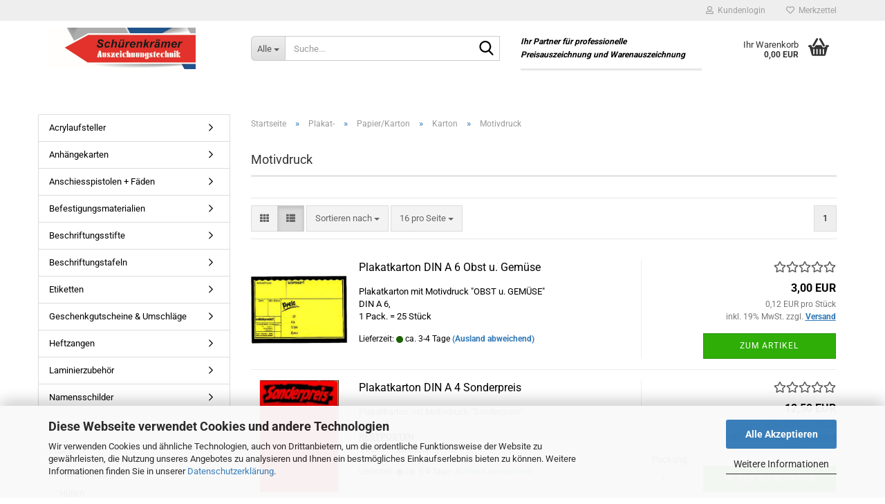

--- FILE ---
content_type: text/html; charset=utf-8
request_url: https://www.schuerenkraemer.de/Plakat-/Papier-Karton/Karton-57/Motivdruck-62/
body_size: 14659
content:





	<!DOCTYPE html>
	<html xmlns="http://www.w3.org/1999/xhtml" dir="ltr" lang="de">
		
			<head>
				
					
					<!--

					=========================================================
					Shopsoftware by Gambio GmbH (c) 2005-2023 [www.gambio.de]
					=========================================================

					Gambio GmbH offers you highly scalable E-Commerce-Solutions and Services.
					The Shopsoftware is redistributable under the GNU General Public License (Version 2) [http://www.gnu.org/licenses/gpl-2.0.html].
					based on: E-Commerce Engine Copyright (c) 2006 xt:Commerce, created by Mario Zanier & Guido Winger and licensed under GNU/GPL.
					Information and contribution at http://www.xt-commerce.com

					=========================================================
					Please visit our website: www.gambio.de
					=========================================================

					-->
				

                

	

                    
                

				
					<meta name="viewport" content="width=device-width, initial-scale=1, minimum-scale=1.0" />
				

				
					<meta http-equiv="Content-Type" content="text/html; charset=utf-8" />
		<meta name="language" content="de" />
		<meta name='date' content='15.01.2026' />
		<meta name="keywords" content="professionelle Warenauszeichnung und Preisauszeichnung, Auszeichnungstechnik, Acrylaufsteller, Anhängekarten, Anschiesspistolen + Fäden, Aufstecksterne, Befestigungsmaterialien, Beschriftungsstifte, Etiketten, Geschenkgutscheine, Heftzangen, Laminierzubehör, Namensschilder, Pflanzenschilder, Plakatrahmen, Plakatständer, Preisauszeichner, Preisschildreiniger, Etiketten, Handspendegerät, Visitenkartenspender" />
		<meta property="og:image" content="https://www.schuerenkraemer.de/images/categories/og/" />
		<meta property="og:title" content="Motivdruck" />
		<meta property="og:type" content="product.group" />
		<title>Schürenkrämer professionelle Auszeichnungstechnik, Preisschilder, Etiketten Inhaber Tim Giebfried, Herxheim bei Landau - Motivdruck</title>

				

								
									

				
					<base href="https://www.schuerenkraemer.de/" />
				

				
											
							<link rel="shortcut icon" href="https://www.schuerenkraemer.de/images/logos/favicon.ico" type="image/x-icon" />
						
									

				
									

				
											
							<link id="main-css" type="text/css" rel="stylesheet" href="public/theme/styles/system/main.min.css?bust=1768548022" />
						
									

				
					<meta name="robots" content="index,follow" />
		<link rel="canonical" href="https://www.schuerenkraemer.de/Plakat-/Papier-Karton/Karton-57/Motivdruck-62/" />
		<meta property="og:url" content="https://www.schuerenkraemer.de/Plakat-/Papier-Karton/Karton-57/Motivdruck-62/">
		<script src="https://cdn.gambiohub.com/sdk/1.2.0/dist/bundle.js"></script><script>var payPalText = {"ecsNote":"Bitte w\u00e4hlen Sie ihre gew\u00fcnschte PayPal-Zahlungsweise.","paypalUnavailable":"PayPal steht f\u00fcr diese Transaktion im Moment nicht zur Verf\u00fcgung.","errorContinue":"weiter","continueToPayPal":"Weiter mit","errorCheckData":"Es ist ein Fehler aufgetreten. Bitte \u00fcberpr\u00fcfen Sie Ihre Eingaben."};var payPalButtonSettings = {"env":"live","commit":false,"style":{"label":"checkout","shape":"rect","color":"gold","layout":"vertical","tagline":false},"locale":"","fundingCardAllowed":true,"fundingELVAllowed":true,"fundingCreditAllowed":false,"createPaymentUrl":"https:\/\/www.schuerenkraemer.de\/shop.php?do=PayPalHub\/CreatePayment&initiator=ecs","authorizedPaymentUrl":"https:\/\/www.schuerenkraemer.de\/shop.php?do=PayPalHub\/AuthorizedPayment&initiator=ecs","checkoutUrl":"https:\/\/www.schuerenkraemer.de\/shop.php?do=PayPalHub\/RedirectGuest","useVault":false,"jssrc":"https:\/\/www.paypal.com\/sdk\/js?client-id=AVEjCpwSc-e9jOY8dHKoTUckaKtPo0shiwe_T2rKtxp30K4TYGRopYjsUS6Qmkj6bILd7Nt72pbMWCXe&commit=false&intent=capture&components=buttons%2Cmarks%2Cmessages%2Cfunding-eligibility%2Cgooglepay%2Capplepay%2Ccard-fields&integration-date=2021-11-25&enable-funding=paylater&merchant-id=PUHHVX5JHDFR2&currency=EUR","partnerAttributionId":"GambioGmbH_Cart_Hub_PPXO","createOrderUrl":"https:\/\/www.schuerenkraemer.de\/shop.php?do=PayPalHub\/CreateOrder&initiator=ecs","getOrderUrl":"https:\/\/www.schuerenkraemer.de\/shop.php?do=PayPalHub\/GetOrder","approvedOrderUrl":"https:\/\/www.schuerenkraemer.de\/shop.php?do=PayPalHub\/ApprovedOrder&initiator=ecs","paymentApproved":false,"developmentMode":false,"cartAmount":0};var jsShoppingCart = {"languageCode":"de","verifySca":"https:\/\/www.schuerenkraemer.de\/shop.php?do=PayPalHub\/VerifySca","totalAmount":"0.00","currency":"EUR","env":"live","commit":false,"style":{"label":"checkout","shape":"rect","color":"gold","layout":"vertical","tagline":false},"locale":"","fundingCardAllowed":true,"fundingELVAllowed":true,"fundingCreditAllowed":false,"createPaymentUrl":"https:\/\/www.schuerenkraemer.de\/shop.php?do=PayPalHub\/CreatePayment&initiator=ecs","authorizedPaymentUrl":"https:\/\/www.schuerenkraemer.de\/shop.php?do=PayPalHub\/AuthorizedPayment&initiator=ecs","checkoutUrl":"https:\/\/www.schuerenkraemer.de\/shop.php?do=PayPalHub\/RedirectGuest","useVault":false,"jssrc":"https:\/\/www.paypal.com\/sdk\/js?client-id=AVEjCpwSc-e9jOY8dHKoTUckaKtPo0shiwe_T2rKtxp30K4TYGRopYjsUS6Qmkj6bILd7Nt72pbMWCXe&commit=false&intent=capture&components=buttons%2Cmarks%2Cmessages%2Cfunding-eligibility%2Cgooglepay%2Capplepay%2Ccard-fields&integration-date=2021-11-25&enable-funding=paylater&merchant-id=PUHHVX5JHDFR2&currency=EUR","partnerAttributionId":"GambioGmbH_Cart_Hub_PPXO","createOrderUrl":"https:\/\/www.schuerenkraemer.de\/shop.php?do=PayPalHub\/CreateOrder&initiator=ecs","getOrderUrl":"https:\/\/www.schuerenkraemer.de\/shop.php?do=PayPalHub\/GetOrder","approvedOrderUrl":"https:\/\/www.schuerenkraemer.de\/shop.php?do=PayPalHub\/ApprovedOrder&initiator=ecs","paymentApproved":false,"developmentMode":false,"cartAmount":0};var payPalBannerSettings = {"useVault":false,"jssrc":"https:\/\/www.paypal.com\/sdk\/js?client-id=AVEjCpwSc-e9jOY8dHKoTUckaKtPo0shiwe_T2rKtxp30K4TYGRopYjsUS6Qmkj6bILd7Nt72pbMWCXe&commit=false&intent=capture&components=buttons%2Cmarks%2Cmessages%2Cfunding-eligibility%2Cgooglepay%2Capplepay%2Ccard-fields&integration-date=2021-11-25&enable-funding=paylater&merchant-id=PUHHVX5JHDFR2&currency=EUR","partnerAttributionId":"GambioGmbH_Cart_Hub_PPXO","positions":{"cartBottom":{"placement":"cart","style":{"layout":"text","logo":{"type":"primary"},"text":{"color":"black"},"color":"blue","ratio":"1x1"}},"product":{"placement":"product","style":{"layout":"text","logo":{"type":"primary"},"text":{"color":"black"},"color":"blue","ratio":"1x1"}}},"currency":"EUR","cartAmount":0};</script><script id="paypalconsent" type="application/json">{"purpose_id":null}</script><script src="GXModules/Gambio/Hub/Shop/Javascript/PayPalLoader.js?v=1761142124" async></script><link rel="stylesheet" href="https://cdn.gambiohub.com/sdk/1.2.0/dist/css/gambio_hub.css">
				

				
									
			</head>
		
		
			<body class="page-index-type-c62 page-index-type-gm_boosted_category page-index-type-cat page-index-type-cPath page-index-type-is-filtering"
				  data-gambio-namespace="https://www.schuerenkraemer.de/public/theme/javascripts/system"
				  data-jse-namespace="https://www.schuerenkraemer.de/JSEngine/build"
				  data-gambio-controller="initialize"
				  data-gambio-widget="input_number responsive_image_loader transitions header image_maps modal history dropdown core_workarounds anchor"
				  data-input_number-separator=","
					>

				
					
				

				
									

				
									
		




	



	
		<div id="outer-wrapper" >
			
				<header id="header" class="navbar">
					
	





	<div id="topbar-container">
						
		
					

		
			<div class="navbar-topbar">
				
					<nav data-gambio-widget="menu link_crypter" data-menu-switch-element-position="false" data-menu-events='{"desktop": ["click"], "mobile": ["click"]}' data-menu-ignore-class="dropdown-menu">
						<ul class="nav navbar-nav navbar-right" data-menu-replace="partial">

                            <li class="navbar-topbar-item">
                                <ul id="secondaryNavigation" class="nav navbar-nav ignore-menu">
                                                                    </ul>

                                <script id="secondaryNavigation-menu-template" type="text/mustache">
                                    
                                        <ul id="secondaryNavigation" class="nav navbar-nav">
                                            <li v-for="(item, index) in items" class="navbar-topbar-item hidden-xs content-manager-item">
                                                <a href="javascript:;" :title="item.title" @click="goTo(item.content)">
                                                    <span class="fa fa-arrow-circle-right visble-xs-block"></span>
                                                    {{item.title}}
                                                </a>
                                            </li>
                                        </ul>
                                    
                                </script>
                            </li>

							
															

							
															

							
															

							
															

							
															

							
							
																	
										<li class="dropdown navbar-topbar-item first">
											<a title="Anmeldung" href="/Plakat-/Papier-Karton/Karton-57/Motivdruck-62/#" class="dropdown-toggle" data-toggle-hover="dropdown" role="button" aria-label="Kundenlogin">
												
																											
															<span class="fa fa-user-o"></span>
														
																									

												&nbsp;Kundenlogin
											</a>
											




	<ul class="dropdown-menu dropdown-menu-login arrow-top">
		
			<li class="arrow"></li>
		
		
		
			<li class="dropdown-header hidden-xs">Kundenlogin</li>
		
		
		
			<li>
				<form action="https://www.schuerenkraemer.de/login.php?action=process" method="post" class="form-horizontal">
					<input type="hidden" name="return_url" value="https://www.schuerenkraemer.de/Plakat-/Papier-Karton/Karton-57/Motivdruck-62/">
					<input type="hidden" name="return_url_hash" value="b9bc5633d58b22cbef4fcd3ee5fd22be459640116b6ff796e6c70a88132950ea">
					
						<div class="form-group">
                            <label for="box-login-dropdown-login-username" class="form-control sr-only">E-Mail</label>
							<input
                                autocomplete="username"
                                type="email"
                                id="box-login-dropdown-login-username"
                                class="form-control"
                                placeholder="E-Mail"
                                name="email_address"
                                oninput="this.setCustomValidity('')"
                                oninvalid="this.setCustomValidity('Bitte geben Sie eine korrekte Emailadresse ein')"
                            />
						</div>
					
					
                        <div class="form-group password-form-field" data-gambio-widget="show_password">
                            <label for="box-login-dropdown-login-password" class="form-control sr-only">Passwort</label>
                            <input autocomplete="current-password" type="password" id="box-login-dropdown-login-password" class="form-control" placeholder="Passwort" name="password" />
                            <button class="btn show-password hidden" type="button">
                                <i class="fa fa-eye" aria-hidden="true"></i>
                                <span class="sr-only">Toggle Password View</span>
                            </button>
                        </div>
					
					
						<div class="dropdown-footer row">
							
	
								
									<input type="submit" class="btn btn-primary btn-block" value="Anmelden" />
								
								<ul>
									
										<li>
											<a title="Konto erstellen" href="https://www.schuerenkraemer.de/shop.php?do=CreateRegistree">
												Konto erstellen
											</a>
										</li>
									
									
										<li>
											<a title="Passwort vergessen?" href="https://www.schuerenkraemer.de/password_double_opt.php">
												Passwort vergessen?
											</a>
										</li>
									
								</ul>
							
	

	
						</div>
					
				</form>
			</li>
		
	</ul>


										</li>
									
															

							
																	
										<li class="navbar-topbar-item">
											<a href="https://www.schuerenkraemer.de/wish_list.php" title="Merkzettel anzeigen" aria-label="Merkzettel">
												
																											
															<span class="fa fa-heart-o"></span>
														
																									

												&nbsp;Merkzettel
											</a>
										</li>
									
															

							
						</ul>
					</nav>
				
			</div>
		
	</div>




	<div class="inside">

		<div class="row">

		
												
			<div class="navbar-header" data-gambio-widget="mobile_menu">
									
							
		<div id="navbar-brand" class="navbar-brand">
			<a href="https://www.schuerenkraemer.de/" title="Auszeichnungstechnik">
				<img id="main-header-logo" class="img-responsive" src="https://www.schuerenkraemer.de/images/logos/Logo%20Sch%C3%BCrenkr%C3%A4mer%20b.jpg" alt="Auszeichnungstechnik-Logo">
			</a>
		</div>
	
					
								
					
	
	
			
	
		<button type="button" class="navbar-toggle" aria-label="navigationbar toggle button" data-mobile_menu-target="#categories .navbar-collapse"
		        data-mobile_menu-body-class="categories-open" data-mobile_menu-toggle-content-visibility>
			<img src="public/theme/images/svgs/bars.svg" class="gx-menu svg--inject" alt="menu bars icon">
		</button>
	
	
	
		<button type="button" class="navbar-toggle cart-icon" data-mobile_menu-location="shopping_cart.php">
			<img src="public/theme/images/svgs/basket.svg" class="gx-cart-basket svg--inject" alt="shopping cart icon">
			<span class="cart-products-count hidden">
				0
			</span>
		</button>
	
	
			
			<button type="button" class="navbar-toggle" aria-label="searchbar toggle button" data-mobile_menu-target=".navbar-search" data-mobile_menu-body-class="search-open"
					data-mobile_menu-toggle-content-visibility>
				<img src="public/theme/images/svgs/search.svg" class="gx-search svg--inject" alt="search icon">
			</button>
		
	
				
			</div>
		

		
							






	<div class="navbar-search collapse">

		
						<p class="navbar-search-header dropdown-header">Suche</p>
		

		
			<form role="search" action="advanced_search_result.php" method="get" data-gambio-widget="live_search">

				<div class="navbar-search-input-group input-group">
					<div class="navbar-search-input-group-btn input-group-btn custom-dropdown" data-dropdown-trigger-change="false" data-dropdown-trigger-no-change="false">

						
							<button aria-label="Suche..." type="button" class="btn btn-default dropdown-toggle" data-toggle="dropdown" aria-haspopup="true" aria-expanded="false">
								<span class="dropdown-name">Alle</span> <span class="caret"></span>
							</button>
						

						
															
									<ul class="dropdown-menu">
																				
												<li><a href="#" data-rel="0">Alle</a></li>
											
																							
													<li><a href="#" data-rel="1">Preisauszeichner</a></li>
												
																							
													<li><a href="#" data-rel="3">Anschiesspistolen + Fäden</a></li>
												
																							
													<li><a href="#" data-rel="4">Pflanzenschilder</a></li>
												
																							
													<li><a href="#" data-rel="6">Befestigungsmaterialien</a></li>
												
																							
													<li><a href="#" data-rel="7">Beschriftungstafeln</a></li>
												
																							
													<li><a href="#" data-rel="10">Anhängekarten</a></li>
												
																							
													<li><a href="#" data-rel="11">Geschenkgutscheine & Umschläge</a></li>
												
																							
													<li><a href="#" data-rel="12">Beschriftungsstifte</a></li>
												
																							
													<li><a href="#" data-rel="19">Etiketten</a></li>
												
																							
													<li><a href="#" data-rel="24">Namensschilder</a></li>
												
																							
													<li><a href="#" data-rel="28">Straßenaufsteller</a></li>
												
																							
													<li><a href="#" data-rel="30">Spendegeräte</a></li>
												
																							
													<li><a href="#" data-rel="35">Reiniger</a></li>
												
																							
													<li><a href="#" data-rel="40">Heftzangen</a></li>
												
																							
													<li><a href="#" data-rel="41">Laminierzubehör</a></li>
												
																							
													<li><a href="#" data-rel="47">Plakat-</a></li>
												
																							
													<li><a href="#" data-rel="63">Visitenkartenspender</a></li>
												
																							
													<li><a href="#" data-rel="67">Acrylaufsteller</a></li>
												
																														</ul>
								
													

						
															
                                    <label for="top-search-button-categories-id" class="sr-only">Alle</label>
									<select id="top-search-button-categories-id" name="categories_id">
										<option value="0">Alle</option>
																																	
													<option value="1">Preisauszeichner</option>
												
																							
													<option value="3">Anschiesspistolen + Fäden</option>
												
																							
													<option value="4">Pflanzenschilder</option>
												
																							
													<option value="6">Befestigungsmaterialien</option>
												
																							
													<option value="7">Beschriftungstafeln</option>
												
																							
													<option value="10">Anhängekarten</option>
												
																							
													<option value="11">Geschenkgutscheine & Umschläge</option>
												
																							
													<option value="12">Beschriftungsstifte</option>
												
																							
													<option value="19">Etiketten</option>
												
																							
													<option value="24">Namensschilder</option>
												
																							
													<option value="28">Straßenaufsteller</option>
												
																							
													<option value="30">Spendegeräte</option>
												
																							
													<option value="35">Reiniger</option>
												
																							
													<option value="40">Heftzangen</option>
												
																							
													<option value="41">Laminierzubehör</option>
												
																							
													<option value="47">Plakat-</option>
												
																							
													<option value="63">Visitenkartenspender</option>
												
																							
													<option value="67">Acrylaufsteller</option>
												
																														</select>
								
													

					</div>
					<input type="text" id="search-field-input" name="keywords" placeholder="Suche..." class="form-control search-input" autocomplete="off" />
					
					<button aria-label="Suche..." type="submit" class="form-control-feedback">
						<img src="public/theme/images/svgs/search.svg" class="gx-search-input svg--inject" alt="search icon">
					</button>
					

                    <label for="search-field-input" class="control-label sr-only">Suche...</label>
					

				</div>


									<input type="hidden" value="1" name="inc_subcat" />
				
				
					<div class="navbar-search-footer visible-xs-block">
						
							<button class="btn btn-primary btn-block" type="submit">
								Suche...
							</button>
						
						
							<a href="advanced_search.php" class="btn btn-default btn-block" title="Erweiterte Suche">
								Erweiterte Suche
							</a>
						
					</div>
				

				<div class="search-result-container"></div>

			</form>
		
	</div>


					

		
							
					
	<div class="custom-container">
		
			<div class="inside">
				
											
							<h2 style="font-style:italic;"><span style="font-size:12px;"><strong><a href="https://www.schuerenkraemer.de/"><span style="color:#000000;">Ihr Partner f&uuml;r professionelle </span></a></strong></span><br />
<span style="font-size:12px;"><strong><a href="https://www.schuerenkraemer.de/"><span style="color:#000000;">Preisauszeichnung und Warenauszeichnung</span></a></strong></span></h2>

						
									
			</div>
		
	</div>
				
					

		
    		<!-- layout_header honeygrid -->
							
					


	<nav id="cart-container" class="navbar-cart" data-gambio-widget="menu cart_dropdown" data-menu-switch-element-position="false">
		
			<ul class="cart-container-inner">
				
					<li>
						<a href="https://www.schuerenkraemer.de/shopping_cart.php" class="dropdown-toggle">
							
								<img src="public/theme/images/svgs/basket.svg" alt="shopping cart icon" class="gx-cart-basket svg--inject">
								<span class="cart">
									Ihr Warenkorb<br />
									<span class="products">
										0,00 EUR
									</span>
								</span>
							
							
																	<span class="cart-products-count hidden">
										
									</span>
															
						</a>

						
							



	<ul class="dropdown-menu arrow-top cart-dropdown cart-empty">
		
			<li class="arrow"></li>
		
	
		
					
	
		
			<li class="cart-dropdown-inside">
		
				
									
				
									
						<div class="cart-empty">
							Sie haben noch keine Artikel in Ihrem Warenkorb.
						</div>
					
								
			</li>
		
	</ul>
						
					</li>
				
			</ul>
		
	</nav>

				
					

		</div>

	</div>









	<noscript>
		<div class="alert alert-danger noscript-notice" role="alert">
			JavaScript ist in Ihrem Browser deaktiviert. Aktivieren Sie JavaScript, um alle Funktionen des Shops nutzen und alle Inhalte sehen zu können.
		</div>
	</noscript>



			



	
					
				<div id="categories">
					<div class="navbar-collapse collapse">
						
							<nav class="navbar-default navbar-categories hidden-sm hidden-md hidden-lg" data-gambio-widget="menu">
								
									<ul class="level-1 nav navbar-nav">
																				
										
											<li class="dropdown dropdown-more" style="display: none">
												
													<a class="dropdown-toggle" href="#" title="">
														Weitere
													</a>
												
												
													<ul class="level-2 dropdown-menu ignore-menu"></ul>
												
											</li>
										
									</ul>
								
							</nav>
						
					</div>
				</div>
			
			


					</header>
			

			
				
				

			
				<div id="wrapper">
					<div class="row">

						
							<div id="main">
								<div class="main-inside">
									
										
	
			<script type="application/ld+json">{"@context":"https:\/\/schema.org","@type":"BreadcrumbList","itemListElement":[{"@type":"ListItem","position":1,"name":"Startseite","item":"https:\/\/www.schuerenkraemer.de\/"},{"@type":"ListItem","position":2,"name":"Plakat-","item":"https:\/\/www.schuerenkraemer.de\/Plakat-\/"},{"@type":"ListItem","position":3,"name":"Papier\/Karton","item":"https:\/\/www.schuerenkraemer.de\/Plakat-\/Papier-Karton\/"},{"@type":"ListItem","position":4,"name":"Karton","item":"https:\/\/www.schuerenkraemer.de\/Plakat-\/Papier-Karton\/Karton-57\/"},{"@type":"ListItem","position":5,"name":"Motivdruck","item":"https:\/\/www.schuerenkraemer.de\/Plakat-\/Papier-Karton\/Karton-57\/Motivdruck-62\/"}]}</script>
	    
		<div id="breadcrumb_navi">
            				<span class="breadcrumbEntry">
													<a href="https://www.schuerenkraemer.de/" class="headerNavigation" >
								<span aria-label="Startseite">Startseite</span>
							</a>
											</span>
                <span class="breadcrumbSeparator"> &raquo; </span>            				<span class="breadcrumbEntry">
													<a href="https://www.schuerenkraemer.de/Plakat-/" class="headerNavigation" >
								<span aria-label="Plakat-">Plakat-</span>
							</a>
											</span>
                <span class="breadcrumbSeparator"> &raquo; </span>            				<span class="breadcrumbEntry">
													<a href="https://www.schuerenkraemer.de/Plakat-/Papier-Karton/" class="headerNavigation" >
								<span aria-label="Papier/Karton">Papier/Karton</span>
							</a>
											</span>
                <span class="breadcrumbSeparator"> &raquo; </span>            				<span class="breadcrumbEntry">
													<a href="https://www.schuerenkraemer.de/Plakat-/Papier-Karton/Karton-57/" class="headerNavigation" >
								<span aria-label="Karton">Karton</span>
							</a>
											</span>
                <span class="breadcrumbSeparator"> &raquo; </span>            				<span class="breadcrumbEntry">
													<span aria-label="Motivdruck">Motivdruck</span>
                        					</span>
                            		</div>
    


									

									
										<div id="shop-top-banner">
																					</div>
									

									


	
		<div id="categories-below-breadcrumb_62" data-gx-content-zone="categories-below-breadcrumb_62" class="gx-content-zone">

</div>
	

	
		


	<div class="filter-selection-container hidden">
				
		
		<p><strong>Aktueller Filter</strong></p>
		
		
			</div>
	
	
	
	
		
	
					
							
			


	
			

	
	
	
	
		
	






	




	
		
	

	
		
	

	
		
	
					
									
						<h1>Motivdruck</h1>
					
							
			


	
			

	

	
		


	<div class="productlisting-filter-container"
		 data-gambio-widget="product_listing_filter"
		 data-product_listing_filter-target=".productlist-viewmode">
		<form name="panel"
			  action="/Plakat-/Papier-Karton/Karton-57/Motivdruck-62/"
			  method="get" >
			<input type="hidden" name="view_mode" value="default" />

			<div class="row">
				<div class="col-xs-12 col-lg-6">

					
	<div class="productlisting-filter-hiddens">
			</div>

					
						<div class="jsPanelViewmode panel-viewmode clearfix productlist-viewmode-list btn-group">
							<a href="/"
                               role="button"
							   class="btn btn-default jsProductListingGrid productlisting-listing-grid"
							   data-product_listing_filter-add="productlist-viewmode-grid"
							   data-product_listing_filter-url-param="tiled"
							   rel="nofollow"
							   aria-label="Kachelansicht"
							   title="Kachelansicht"> <i class="fa fa-th"></i> </a> <a href="/"
                                                                                             role="button"
																											   class="btn btn-default jsProductListingList productlisting-listing-list active"
																											   data-product_listing_filter-add="productlist-viewmode-list"
																											   data-product_listing_filter-url-param="default"
																											   rel="nofollow"
																											   aria-label="Listenansicht"
																											   title="Listenansicht">
								<i class="fa fa-th-list"></i> </a>
						</div>
					

					
						<a href="#filterbox-container"
						   class="btn btn-default filter-button js-open-modal hidden-sm hidden-md hidden-lg"
						   data-modal-type="alert"
						   data-modal-settings='{"title": "FILTER", "dialogClass": "box-filter"}'
						   rel="nofollow">
							<i class="fa fa-filter"></i>
                            <span class="sr-only">FILTER</span>
                        </a>
					


					
						<div class="btn-group dropdown custom-dropdown" data-dropdown-shorten="null">
							
								<button type="button" role="combobox" class="btn btn-default dropdown-toggle" aria-label="Sortiere Artikel nach" aria-expanded="false" aria-haspopup="listbox" aria-controls="sort-listing-panel">
									<span class="dropdown-name">
										Sortieren nach 
																			</span> <span class="caret"></span>
								</button>
							
							
								<ul id="sort-listing-panel" class="dropdown-menu">
									<li><a data-rel="price_asc"
										   href="/"
										   rel="nofollow"
                                           role="button"
										   aria-label="Preis aufsteigend"
										   title="Preis aufsteigend">Preis aufsteigend</a>
									</li>
									<li><a data-rel="price_desc"
										   href="/"
										   rel="nofollow"
                                           role="button"
										   aria-label="Preis absteigend"
										   title="Preis absteigend">Preis absteigend</a></li>
									<li class="divider"></li>
									<li><a data-rel="name_asc"
										   href="/"
										   rel="nofollow"
                                           role="button"
										   aria-label="Name aufsteigend"
										   title="Name aufsteigend">Name aufsteigend</a>
									</li>
									<li><a data-rel="name_desc"
										   href="/"
										   rel="nofollow"
                                           role="button"
										   aria-label="Name absteigend"
										   title="Name absteigend">Name absteigend</a>
									</li>
									<li class="divider"></li>
									<li><a data-rel="date_asc"
										   href="/"
										   rel="nofollow"
                                           role="button"
										   aria-label="Einstelldatum aufsteigend"
										   title="Einstelldatum aufsteigend">Einstelldatum aufsteigend</a>
									</li>
									<li><a data-rel="date_desc"
										   href="/"
										   rel="nofollow"
                                           role="button"
										   aria-label="Einstelldatum absteigend"
										   title="Einstelldatum absteigend">Einstelldatum absteigend</a>
									</li>
									<li class="divider"></li>
									<li><a data-rel="shipping_asc"
										   href="/"
										   rel="nofollow"
                                           role="button"
										   aria-label="Lieferzeit aufsteigend"
										   title="Lieferzeit aufsteigend">Lieferzeit aufsteigend</a></li>
									<li><a data-rel="shipping_desc"
										   href="/"
										   rel="nofollow"
                                           role="button"
										   aria-label="Lieferzeit absteigend"
										   title="Lieferzeit absteigend">Lieferzeit absteigend</a></li>
								</ul>
							
							
                                <label for="sort-listing-option-panel" class="form-control sr-only">Sortieren nach </label>
								<select id="sort-listing-option-panel" name="listing_sort" class="jsReload input-select">
									<option value="" selected="selected">Sortieren nach </option>
									<option value="price_asc">Preis aufsteigend</option>
									<option value="price_desc">Preis absteigend</option>
									<option value="name_asc">Name aufsteigend</option>
									<option value="name_desc">Name absteigend</option>
									<option value="date_asc">Einstelldatum aufsteigend</option>
									<option value="date_desc">Einstelldatum absteigend</option>
									<option value="shipping_asc">Lieferzeit aufsteigend</option>
									<option value="shipping_desc">Lieferzeit absteigend</option>
								</select>
							
						</div>
					

					
					
						<div class="btn-group dropdown custom-dropdown" data-dropdown-shorten="null">
							
								<button type="button" role="combobox" class="btn btn-default dropdown-toggle" aria-label="Artikel pro Seite" aria-expanded="false" aria-haspopup="listbox" aria-controls="items-per-page-panel">
									<span class="dropdown-name">
										16 pro Seite
																			</span> <span class="caret"></span>
								</button>
							
							
								<ul id="items-per-page-panel" class="dropdown-menu">
									<li>										<a data-rel="16" href="/" role="button" aria-label="16 pro Seite" title="16 pro Seite" rel="nofollow">16 pro Seite</a></li>
									<li>										<a data-rel="32" href="/" role="button" aria-label="32 pro Seite" title="32 pro Seite" rel="nofollow">32 pro Seite</a></li>
									<li>										<a data-rel="48" href="/" role="button" aria-label="48 pro Seite" title="48 pro Seite" rel="nofollow">48 pro Seite</a></li>
									<li>										<a data-rel="96" href="/" role="button" aria-label="96 pro Seite" title="96 pro Seite" rel="nofollow">96 pro Seite</a></li>
									<li>										<a data-rel="192" href="/" role="button" aria-label="192 pro Seite" title="192 pro Seite" rel="nofollow">192 pro Seite</a></li>
								</ul>
							
							
                                <label for="items-per-page-dropdown-option-panel" class="form-control sr-only"> pro Seite</label>
								<select id="items-per-page-dropdown-option-panel" name="listing_count" class="jsReload input-select">
									<option value="16">16 pro Seite</option>
									<option value="32">32 pro Seite</option>
									<option value="48">48 pro Seite</option>
									<option value="96">96 pro Seite</option>
									<option value="192">192 pro Seite</option>
								</select>
							
						</div>
					

				</div>

				
					<div class="col-xs-12 col-lg-6">
						



	<div class="panel-pagination text-right">
		<nav>
			<ul class="pagination">
				<li>
									</li><!-- to avoid spaces
									--><li>
											<span class="active">1</span>
									</li><!-- to avoid spaces
								--><li>
									</li>
			</ul>
		</nav>
	</div>
					</div>
				

			</div>

		</form>
	</div>

	

	
		<div class="container-fluid"
			 data-gambio-widget="product_hover"
			 data-product_hover-scope=".productlist-viewmode-grid">
			<div class="row product-filter-target productlist productlist-viewmode productlist-viewmode-list"
				 data-gambio-widget="cart_handler">

				
					




		
								
								
		
			
		
	
		
			
		
	
		
			






	
		
	

	
		<div class="product-container"
				 data-index="productlist_616">

			
                <form  class="product-tile no-status-check">
					
					
						<div class="inside">
							<div class="content-container">
								<div class="content-container-inner">
									
									
										<figure class="image" id="productlist_616_img">
											
																									
																																																	
														<span title="Plakatkarton DIN A 6 Obst u. Gemüse" class="product-hover-main-image product-image">
                                                            <a href="https://www.schuerenkraemer.de/Plakat-/Papier-Karton/Karton-57/Motivdruck-62/Plakatkarton-DIN-A-6-Obst-u--Gemuese.html">
															    <img src="images/product_images/info_images/Plakat_Karton_Obst_u_Gemuese.jpg" alt="Plakatkarton DIN A 6 Obst u. Gemüse" loading="lazy">
                                                            </a>
														</span>
													
																							

											
																							

											
																							

											
																							
										</figure>
									
									
									
										<div class="title-description">
											
												<div class="title">
													<a href="https://www.schuerenkraemer.de/Plakat-/Papier-Karton/Karton-57/Motivdruck-62/Plakatkarton-DIN-A-6-Obst-u--Gemuese.html" title="Plakatkarton DIN A 6 Obst u. Gemüse" class="product-url ">
														Plakatkarton DIN A 6 Obst u. Gemüse
													</a>
												</div>
											
											

											
																									
														<div class="description hidden-grid">
															Plakatkarton mit Motivdruck &quot;OBST u. GEM&Uuml;SE&quot;<br />
DIN A 6,<br />
1 Pack. = 25 St&uuml;ck
														</div>
													
																							
				
											
												
											

											
																							
				
				
											
												<div class="shipping hidden visible-list">
													
																													
																															
															
															
																																	
																		<div class="shipping-info-short">
																			Lieferzeit:
																			
																																									
																																													<img src="images/icons/status/green.png" alt="ca. 3-4 Tage" title="ca. 3-4 Tage" />
																																												ca. 3-4 Tage
																					
																																							
																		</div>
																	
																	
																																					
																				<a class="js-open-modal" data-modal-type="iframe" data-modal-settings='{"title": "Lieferzeit:"}' href="popup/liefer--und-versandkosten.html" title="Ausland abweichend" rel="nofollow">
																					(Ausland abweichend)
																				</a>
																			
																																			
																	
																																			
																	<br />
																															

															
																<span class="products-details-weight-container">
																	
																																			

																	
																																			
																</span>
															
																											
												</div><!-- // .shipping -->
											
				
										</div><!-- // .title-description -->
									

									
										
																							<div class="hidden-list rating-container">
													<span  title="Plakatkarton DIN A 6 Obst u. Gemüse">
																													


	<span class="rating-stars rating-stars--10" title="Bisher wurden keine Rezensionen zu diesem Produkt abgegeben">
		<span class="gm-star"></span>
		<span class="gm-star"></span>
		<span class="gm-star"></span>
		<span class="gm-star"></span>
		<span class="gm-star"></span>
		<span class="rating-stars-mask">
			<span class="rating-stars-inside">
				<span class="gm-star"></span>
				<span class="gm-star"></span>
				<span class="gm-star"></span>
				<span class="gm-star"></span>
				<span class="gm-star"></span>
			</span>
		</span>
	</span>
																											</span>
												</div>
																					
									
				
									
										<div class="price-tax">

											
																									
														<div class="rating hidden-grid">
															<span  title="Plakatkarton DIN A 6 Obst u. Gemüse">
																																	


	<span class="rating-stars rating-stars--10" title="Bisher wurden keine Rezensionen zu diesem Produkt abgegeben">
		<span class="gm-star"></span>
		<span class="gm-star"></span>
		<span class="gm-star"></span>
		<span class="gm-star"></span>
		<span class="gm-star"></span>
		<span class="rating-stars-mask">
			<span class="rating-stars-inside">
				<span class="gm-star"></span>
				<span class="gm-star"></span>
				<span class="gm-star"></span>
				<span class="gm-star"></span>
				<span class="gm-star"></span>
			</span>
		</span>
	</span>
																															</span>
														</div>
													
    
																							
											
											
												<div class="price">
													<span class="current-price-container" title="Plakatkarton DIN A 6 Obst u. Gemüse">
														3,00 EUR
														
																																												<br />
															<span class="gm_products_vpe products-vpe">
																0,12 EUR pro Stück
															</span>
																																										</span>
												</div>
											

											
												<div class="shipping hidden visible-flyover">
													
																											
													
													
																													
																<div class="shipping-info-short">
																	Lieferzeit:
																	
																																					
																																									<img src="images/icons/status/green.png" alt="ca. 3-4 Tage" title="ca. 3-4 Tage" />
																																								ca. 3-4 Tage
																			
																																			
																</div>
															
																											
												</div><!-- // .shipping -->
											

											
												<div class="additional-container">
													<!-- Use this if you want to add something to the product tiles -->
												</div>
											
				
											
												<div class="tax-shipping-hint hidden-grid">
																											<div class="tax">inkl. 19% MwSt. zzgl. 
				<a class="gm_shipping_link lightbox_iframe" href="https://www.schuerenkraemer.de/popup/liefer--und-versandkosten.html"
						target="_self"
						rel="nofollow"
						data-modal-settings='{"title":"Versand", "sectionSelector": ".content_text", "bootstrapClass": "modal-lg"}'>
					<span style="text-decoration:underline">Versand</span>
		        </a></div>
																									</div>
											
				
											
												<div class="cart-error-msg alert alert-danger hidden hidden-grid" role="alert"></div>
											
				
											<div class="button-input hidden-grid" >
												
																											
															<div class="row">
																<div class="col-xs-12 col-lg-3 quantity-input" data-gambio-widget="input_number">
																	
																																					<input type="hidden" name="products_qty" value="1" />
																																			
																</div>
						
																<div class="col-xs-12 col-lg-9">
																	
																																				
																			<button class="btn btn-primary btn-buy btn-block pull-right js-btn-add-to-cart"
																					type="submit"
																					name="btn-add-to-cart"
																					title="Zum Artikel">
																																									Zum Artikel
																																							</button>
																		
																	
																</div>
															</div>
														
																									
											
												<input type="hidden" name="products_id" value="616" />
											</div><!-- // .button-input -->
										</div><!-- // .price-tax -->
									
								</div><!-- // .content-container-inner -->
							</div><!-- // .content-container -->
						</div><!-- // .inside -->
					
				</form>
			

			
							
		</div><!-- // .product-container -->
	

		
	
		
								
								
		
			
		
	
		
			
		
	
		
			






	
		
	

	
		<div class="product-container"
				 data-index="productlist_609">

			
                <form  class="product-tile no-status-check">
					
					
						<div class="inside">
							<div class="content-container">
								<div class="content-container-inner">
									
									
										<figure class="image" id="productlist_609_img">
											
																									
																																																	
														<span title="Plakatkarton DIN A 4 Sonderpreis" class="product-hover-main-image product-image">
                                                            <a href="https://www.schuerenkraemer.de/Plakat-/Papier-Karton/Karton-57/Motivdruck-62/Plakatkarton-DIN-A-4-Sonderpreis.html">
															    <img src="images/product_images/info_images/LaminatSonderpreis.jpg" alt="Plakatkarton DIN A 4 Sonderpreis" loading="lazy">
                                                            </a>
														</span>
													
																							

											
																							

											
																							

											
																							
										</figure>
									
									
									
										<div class="title-description">
											
												<div class="title">
													<a href="https://www.schuerenkraemer.de/Plakat-/Papier-Karton/Karton-57/Motivdruck-62/Plakatkarton-DIN-A-4-Sonderpreis.html" title="Plakatkarton DIN A 4 Sonderpreis" class="product-url ">
														Plakatkarton DIN A 4 Sonderpreis
													</a>
												</div>
											
											

											
																									
														<div class="description hidden-grid">
															Plakatkarton mit Motivdruck &quot;Sonderpreis&quot;<br />
DIN A 4,<br />
<strong><u>RESTPOSTEN</u></strong><br />
1 Pack. = 25 St&uuml;ck
														</div>
													
																							
				
											
												
											

											
																							
				
				
											
												<div class="shipping hidden visible-list">
													
																													
																															
															
															
																																	
																		<div class="shipping-info-short">
																			Lieferzeit:
																			
																																									
																																													<img src="images/icons/status/green.png" alt="ca. 3-4 Tage" title="ca. 3-4 Tage" />
																																												ca. 3-4 Tage
																					
																																							
																		</div>
																	
																	
																																					
																				<a class="js-open-modal" data-modal-type="iframe" data-modal-settings='{"title": "Lieferzeit:"}' href="popup/liefer--und-versandkosten.html" title="Ausland abweichend" rel="nofollow">
																					(Ausland abweichend)
																				</a>
																			
																																			
																	
																																			
																	<br />
																															

															
																<span class="products-details-weight-container">
																	
																																			

																	
																																			
																</span>
															
																											
												</div><!-- // .shipping -->
											
				
										</div><!-- // .title-description -->
									

									
										
																							<div class="hidden-list rating-container">
													<span  title="Plakatkarton DIN A 4 Sonderpreis">
																													


	<span class="rating-stars rating-stars--10" title="Bisher wurden keine Rezensionen zu diesem Produkt abgegeben">
		<span class="gm-star"></span>
		<span class="gm-star"></span>
		<span class="gm-star"></span>
		<span class="gm-star"></span>
		<span class="gm-star"></span>
		<span class="rating-stars-mask">
			<span class="rating-stars-inside">
				<span class="gm-star"></span>
				<span class="gm-star"></span>
				<span class="gm-star"></span>
				<span class="gm-star"></span>
				<span class="gm-star"></span>
			</span>
		</span>
	</span>
																											</span>
												</div>
																					
									
				
									
										<div class="price-tax">

											
																									
														<div class="rating hidden-grid">
															<span  title="Plakatkarton DIN A 4 Sonderpreis">
																																	


	<span class="rating-stars rating-stars--10" title="Bisher wurden keine Rezensionen zu diesem Produkt abgegeben">
		<span class="gm-star"></span>
		<span class="gm-star"></span>
		<span class="gm-star"></span>
		<span class="gm-star"></span>
		<span class="gm-star"></span>
		<span class="rating-stars-mask">
			<span class="rating-stars-inside">
				<span class="gm-star"></span>
				<span class="gm-star"></span>
				<span class="gm-star"></span>
				<span class="gm-star"></span>
				<span class="gm-star"></span>
			</span>
		</span>
	</span>
																															</span>
														</div>
													
    
																							
											
											
												<div class="price">
													<span class="current-price-container" title="Plakatkarton DIN A 4 Sonderpreis">
														12,50 EUR
														
																																												<br />
															<span class="gm_products_vpe products-vpe">
																0,50 EUR pro Stück
															</span>
																																										</span>
												</div>
											

											
												<div class="shipping hidden visible-flyover">
													
																											
													
													
																													
																<div class="shipping-info-short">
																	Lieferzeit:
																	
																																					
																																									<img src="images/icons/status/green.png" alt="ca. 3-4 Tage" title="ca. 3-4 Tage" />
																																								ca. 3-4 Tage
																			
																																			
																</div>
															
																											
												</div><!-- // .shipping -->
											

											
												<div class="additional-container">
													<!-- Use this if you want to add something to the product tiles -->
												</div>
											
				
											
												<div class="tax-shipping-hint hidden-grid">
																											<div class="tax">inkl. 19% MwSt. zzgl. 
				<a class="gm_shipping_link lightbox_iframe" href="https://www.schuerenkraemer.de/popup/liefer--und-versandkosten.html"
						target="_self"
						rel="nofollow"
						data-modal-settings='{"title":"Versand", "sectionSelector": ".content_text", "bootstrapClass": "modal-lg"}'>
					<span style="text-decoration:underline">Versand</span>
		        </a></div>
																									</div>
											
				
											
												<div class="cart-error-msg alert alert-danger hidden hidden-grid" role="alert"></div>
											
				
											<div class="button-input hidden-grid"  data-gambio-widget="input_number">
												
																											
															<div class="row">
																<div class="col-xs-12 col-lg-3 quantity-input" data-gambio-widget="input_number">
																	
																																																									<span class="quantity-unit">Packung:</span>
																																						<input type="text" name="products_qty" id="gm_attr_calc_qty_609" class="form-control js-calculate-qty gm_listing_form gm_class_input" value="1" />
																																			
																</div>
						
																<div class="col-xs-12 col-lg-9">
																	
																																					&nbsp;
																																				
																			<button class="btn btn-primary btn-buy btn-block pull-right js-btn-add-to-cart"
																					type="submit"
																					name="btn-add-to-cart"
																					title="In den Warenkorb">
																																									In den Warenkorb
																																							</button>
																		
																	
																</div>
															</div>
														
																									
											
												<input type="hidden" name="products_id" value="609" />
											</div><!-- // .button-input -->
										</div><!-- // .price-tax -->
									
								</div><!-- // .content-container-inner -->
							</div><!-- // .content-container -->
						</div><!-- // .inside -->
					
				</form>
			

			
							
		</div><!-- // .product-container -->
	

		
	
	
				
			</div>
		</div>
	

	
		


	<div class="productlisting-filter-container"
		 data-gambio-widget="product_listing_filter"
		 data-product_listing_filter-target=".productlist-viewmode">
		<form name="panel2"
			  action="/Plakat-/Papier-Karton/Karton-57/Motivdruck-62/"
			  method="get" >
			<input type="hidden" name="view_mode" value="default" />

			<div class="row">
				<div class="col-xs-12 col-lg-6">

					
	<div class="productlisting-filter-hiddens">
			</div>

					
						<div class="jsPanelViewmode panel-viewmode clearfix productlist-viewmode-list btn-group">
							<a href="/"
                               role="button"
							   class="btn btn-default jsProductListingGrid productlisting-listing-grid"
							   data-product_listing_filter-add="productlist-viewmode-grid"
							   data-product_listing_filter-url-param="tiled"
							   rel="nofollow"
							   aria-label="Kachelansicht"
							   title="Kachelansicht"> <i class="fa fa-th"></i> </a> <a href="/"
                                                                                             role="button"
																											   class="btn btn-default jsProductListingList productlisting-listing-list active"
																											   data-product_listing_filter-add="productlist-viewmode-list"
																											   data-product_listing_filter-url-param="default"
																											   rel="nofollow"
																											   aria-label="Listenansicht"
																											   title="Listenansicht">
								<i class="fa fa-th-list"></i> </a>
						</div>
					

					
						<a href="#filterbox-container"
						   class="btn btn-default filter-button js-open-modal hidden-sm hidden-md hidden-lg"
						   data-modal-type="alert"
						   data-modal-settings='{"title": "FILTER", "dialogClass": "box-filter"}'
						   rel="nofollow">
							<i class="fa fa-filter"></i>
                            <span class="sr-only">FILTER</span>
                        </a>
					


					
						<div class="btn-group dropdown custom-dropdown" data-dropdown-shorten="null">
							
								<button type="button" role="combobox" class="btn btn-default dropdown-toggle" aria-label="Sortiere Artikel nach" aria-expanded="false" aria-haspopup="listbox" aria-controls="sort-listing-panel2">
									<span class="dropdown-name">
										Sortieren nach 
																			</span> <span class="caret"></span>
								</button>
							
							
								<ul id="sort-listing-panel2" class="dropdown-menu">
									<li><a data-rel="price_asc"
										   href="/"
										   rel="nofollow"
                                           role="button"
										   aria-label="Preis aufsteigend"
										   title="Preis aufsteigend">Preis aufsteigend</a>
									</li>
									<li><a data-rel="price_desc"
										   href="/"
										   rel="nofollow"
                                           role="button"
										   aria-label="Preis absteigend"
										   title="Preis absteigend">Preis absteigend</a></li>
									<li class="divider"></li>
									<li><a data-rel="name_asc"
										   href="/"
										   rel="nofollow"
                                           role="button"
										   aria-label="Name aufsteigend"
										   title="Name aufsteigend">Name aufsteigend</a>
									</li>
									<li><a data-rel="name_desc"
										   href="/"
										   rel="nofollow"
                                           role="button"
										   aria-label="Name absteigend"
										   title="Name absteigend">Name absteigend</a>
									</li>
									<li class="divider"></li>
									<li><a data-rel="date_asc"
										   href="/"
										   rel="nofollow"
                                           role="button"
										   aria-label="Einstelldatum aufsteigend"
										   title="Einstelldatum aufsteigend">Einstelldatum aufsteigend</a>
									</li>
									<li><a data-rel="date_desc"
										   href="/"
										   rel="nofollow"
                                           role="button"
										   aria-label="Einstelldatum absteigend"
										   title="Einstelldatum absteigend">Einstelldatum absteigend</a>
									</li>
									<li class="divider"></li>
									<li><a data-rel="shipping_asc"
										   href="/"
										   rel="nofollow"
                                           role="button"
										   aria-label="Lieferzeit aufsteigend"
										   title="Lieferzeit aufsteigend">Lieferzeit aufsteigend</a></li>
									<li><a data-rel="shipping_desc"
										   href="/"
										   rel="nofollow"
                                           role="button"
										   aria-label="Lieferzeit absteigend"
										   title="Lieferzeit absteigend">Lieferzeit absteigend</a></li>
								</ul>
							
							
                                <label for="sort-listing-option-panel2" class="form-control sr-only">Sortieren nach </label>
								<select id="sort-listing-option-panel2" name="listing_sort" class="jsReload input-select">
									<option value="" selected="selected">Sortieren nach </option>
									<option value="price_asc">Preis aufsteigend</option>
									<option value="price_desc">Preis absteigend</option>
									<option value="name_asc">Name aufsteigend</option>
									<option value="name_desc">Name absteigend</option>
									<option value="date_asc">Einstelldatum aufsteigend</option>
									<option value="date_desc">Einstelldatum absteigend</option>
									<option value="shipping_asc">Lieferzeit aufsteigend</option>
									<option value="shipping_desc">Lieferzeit absteigend</option>
								</select>
							
						</div>
					

					
					
						<div class="btn-group dropdown custom-dropdown" data-dropdown-shorten="null">
							
								<button type="button" role="combobox" class="btn btn-default dropdown-toggle" aria-label="Artikel pro Seite" aria-expanded="false" aria-haspopup="listbox" aria-controls="items-per-page-panel2">
									<span class="dropdown-name">
										16 pro Seite
																			</span> <span class="caret"></span>
								</button>
							
							
								<ul id="items-per-page-panel2" class="dropdown-menu">
									<li>										<a data-rel="16" href="/" role="button" aria-label="16 pro Seite" title="16 pro Seite" rel="nofollow">16 pro Seite</a></li>
									<li>										<a data-rel="32" href="/" role="button" aria-label="32 pro Seite" title="32 pro Seite" rel="nofollow">32 pro Seite</a></li>
									<li>										<a data-rel="48" href="/" role="button" aria-label="48 pro Seite" title="48 pro Seite" rel="nofollow">48 pro Seite</a></li>
									<li>										<a data-rel="96" href="/" role="button" aria-label="96 pro Seite" title="96 pro Seite" rel="nofollow">96 pro Seite</a></li>
									<li>										<a data-rel="192" href="/" role="button" aria-label="192 pro Seite" title="192 pro Seite" rel="nofollow">192 pro Seite</a></li>
								</ul>
							
							
                                <label for="items-per-page-dropdown-option-panel2" class="form-control sr-only"> pro Seite</label>
								<select id="items-per-page-dropdown-option-panel2" name="listing_count" class="jsReload input-select">
									<option value="16">16 pro Seite</option>
									<option value="32">32 pro Seite</option>
									<option value="48">48 pro Seite</option>
									<option value="96">96 pro Seite</option>
									<option value="192">192 pro Seite</option>
								</select>
							
						</div>
					

				</div>

				
					<div class="col-xs-12 col-lg-6">
						



	<div class="panel-pagination text-right">
		<nav>
			<ul class="pagination">
				<li>
									</li><!-- to avoid spaces
									--><li>
											<span class="active">1</span>
									</li><!-- to avoid spaces
								--><li>
									</li>
			</ul>
		</nav>
	</div>
					</div>
				

			</div>

		</form>
	</div>

	

	
		


	<div class="row">
		<div class="col-sm-12">
			<div class="pagination-info">
				<span class="text-bold">1</span> bis <span class="text-bold">2</span> (von insgesamt <span class="text-bold">2</span>)
			</div>
		</div>
	</div>
	

	
		
	
			



	<div id="categories-description-bottom_62" data-gx-content-zone="categories-description-bottom_62" class="gx-content-zone">

</div>

	

	

								</div>
							</div>
						

						
							
    <aside id="left">
        
                            <div id="gm_box_pos_2" class="gm_box_container">


	<div class="box box-categories panel panel-default">
		<nav class="navbar-categories-left"
			 data-gambio-widget="menu"
			 data-menu-menu-type="vertical"
			 data-menu-unfold-level="0"
			 data-menu-accordion="true"
			 data-menu-show-all-link="true"
		>

			
				<ul class="level-1 nav">
					

					
													<li class="level-1-child"
								data-id="67">
								<a class="dropdown-toggle "
								   href="https://www.schuerenkraemer.de/Acrylaufsteller/"
								   title="Acrylaufsteller">
																		Acrylaufsteller								</a>

								
							</li>
													<li class="level-1-child"
								data-id="10">
								<a class="dropdown-toggle "
								   href="https://www.schuerenkraemer.de/Anhaengekarten/"
								   title="Anhängekarten">
																		Anhängekarten								</a>

								
							</li>
													<li class="level-1-child"
								data-id="3">
								<a class="dropdown-toggle "
								   href="https://www.schuerenkraemer.de/Anschiesspistolen---Faeden/"
								   title="Anschiesspistolen + Fäden">
																		Anschiesspistolen + Fäden								</a>

								
							</li>
													<li class="level-1-child"
								data-id="6">
								<a class="dropdown-toggle "
								   href="https://www.schuerenkraemer.de/Befestigungsmaterialien/"
								   title="Befestigungsmaterialien">
																		Befestigungsmaterialien								</a>

								
							</li>
													<li class="dropdown level-1-child"
								data-id="12">
								<a class="dropdown-toggle "
								   href="https://www.schuerenkraemer.de/Beschriftungsstifte/"
								   title="Beschriftungsstifte">
																		Beschriftungsstifte								</a>

																	<ul data-level="2" class="level-2 dropdown-menu dropdown-menu-child">
										<li class="enter-category show">
											<a class="dropdown-toggle"
											   href="https://www.schuerenkraemer.de/Beschriftungsstifte/"
											   title="Beschriftungsstifte">Beschriftungsstifte anzeigen</a>
										</li>

										
													<li class="level-2-child"
								data-id="13">
								<a class="dropdown-toggle "
								   href="https://www.schuerenkraemer.de/Beschriftungsstifte/Fettstifte/"
								   title="Fettstifte">
																		Fettstifte								</a>

								
							</li>
													<li class="level-2-child"
								data-id="14">
								<a class="dropdown-toggle "
								   href="https://www.schuerenkraemer.de/Beschriftungsstifte/Filzschreiber/"
								   title="Filzschreiber">
																		Filzschreiber								</a>

								
							</li>
													<li class="level-2-child"
								data-id="15">
								<a class="dropdown-toggle "
								   href="https://www.schuerenkraemer.de/Beschriftungsstifte/Kreidestifte/"
								   title="Kreidestifte">
																		Kreidestifte								</a>

								
							</li>
													<li class="level-2-child"
								data-id="16">
								<a class="dropdown-toggle "
								   href="https://www.schuerenkraemer.de/Beschriftungsstifte/Lackstifte/"
								   title="Lackstifte">
																		Lackstifte								</a>

								
							</li>
													<li class="level-2-child"
								data-id="17">
								<a class="dropdown-toggle "
								   href="https://www.schuerenkraemer.de/Beschriftungsstifte/Posterman/"
								   title="Posterman">
																		Posterman								</a>

								
							</li>
											
									</ul>
								
							</li>
													<li class="dropdown level-1-child"
								data-id="7">
								<a class="dropdown-toggle "
								   href="https://www.schuerenkraemer.de/Beschriftungstafeln/"
								   title="Beschriftungstafeln">
																		Beschriftungstafeln								</a>

																	<ul data-level="2" class="level-2 dropdown-menu dropdown-menu-child">
										<li class="enter-category show">
											<a class="dropdown-toggle"
											   href="https://www.schuerenkraemer.de/Beschriftungstafeln/"
											   title="Beschriftungstafeln">Beschriftungstafeln anzeigen</a>
										</li>

										
													<li class="dropdown level-2-child"
								data-id="22">
								<a class="dropdown-toggle "
								   href="https://www.schuerenkraemer.de/Beschriftungstafeln/PVC/"
								   title="PVC">
																		PVC								</a>

																	<ul data-level="2" class="level-3 dropdown-menu dropdown-menu-child">
										<li class="enter-category show">
											<a class="dropdown-toggle"
											   href="https://www.schuerenkraemer.de/Beschriftungstafeln/PVC/"
											   title="PVC">PVC anzeigen</a>
										</li>

										
													<li class="level-3-child"
								data-id="25">
								<a class="dropdown-toggle "
								   href="https://www.schuerenkraemer.de/Beschriftungstafeln/PVC/Bedruckt/"
								   title="Bedruckt">
																		Bedruckt								</a>

								
							</li>
													<li class="level-3-child"
								data-id="23">
								<a class="dropdown-toggle "
								   href="https://www.schuerenkraemer.de/Beschriftungstafeln/PVC/Neutral-23/"
								   title="Neutral">
																		Neutral								</a>

								
							</li>
											
									</ul>
								
							</li>
													<li class="level-2-child"
								data-id="26">
								<a class="dropdown-toggle "
								   href="https://www.schuerenkraemer.de/Beschriftungstafeln/Schiefer/"
								   title="Schiefer">
																		Schiefer								</a>

								
							</li>
													<li class="level-2-child"
								data-id="8">
								<a class="dropdown-toggle "
								   href="https://www.schuerenkraemer.de/Beschriftungstafeln/Laminat/"
								   title="Laminat">
																		Laminat								</a>

								
							</li>
											
									</ul>
								
							</li>
													<li class="dropdown level-1-child"
								data-id="19">
								<a class="dropdown-toggle "
								   href="https://www.schuerenkraemer.de/Etiketten/"
								   title="Etiketten">
																		Etiketten								</a>

																	<ul data-level="2" class="level-2 dropdown-menu dropdown-menu-child">
										<li class="enter-category show">
											<a class="dropdown-toggle"
											   href="https://www.schuerenkraemer.de/Etiketten/"
											   title="Etiketten">Etiketten anzeigen</a>
										</li>

										
													<li class="level-2-child"
								data-id="34">
								<a class="dropdown-toggle "
								   href="https://www.schuerenkraemer.de/Etiketten/Karton/"
								   title="Karton">
																		Karton								</a>

								
							</li>
													<li class="dropdown level-2-child"
								data-id="20">
								<a class="dropdown-toggle "
								   href="https://www.schuerenkraemer.de/Etiketten/Klebeetiketten/"
								   title="Klebeetiketten">
																		Klebeetiketten								</a>

																	<ul data-level="2" class="level-3 dropdown-menu dropdown-menu-child">
										<li class="enter-category show">
											<a class="dropdown-toggle"
											   href="https://www.schuerenkraemer.de/Etiketten/Klebeetiketten/"
											   title="Klebeetiketten">Klebeetiketten anzeigen</a>
										</li>

										
													<li class="level-3-child"
								data-id="39">
								<a class="dropdown-toggle "
								   href="https://www.schuerenkraemer.de/Etiketten/Klebeetiketten/Firmenetiketten/"
								   title="Firmenetiketten">
																		Firmenetiketten								</a>

								
							</li>
													<li class="level-3-child"
								data-id="33">
								<a class="dropdown-toggle "
								   href="https://www.schuerenkraemer.de/Etiketten/Klebeetiketten/Handauszeichner/"
								   title="Handauszeichner">
																		Handauszeichner								</a>

								
							</li>
													<li class="level-3-child"
								data-id="21">
								<a class="dropdown-toggle "
								   href="https://www.schuerenkraemer.de/Etiketten/Klebeetiketten/Neutral/"
								   title="Neutral">
																		Neutral								</a>

								
							</li>
													<li class="level-3-child"
								data-id="38">
								<a class="dropdown-toggle "
								   href="https://www.schuerenkraemer.de/Etiketten/Klebeetiketten/Sonderpreis/"
								   title="Sonderpreis- / Aktionsetiketten">
																		Sonderpreis- / Aktionsetiketten								</a>

								
							</li>
													<li class="level-3-child"
								data-id="64">
								<a class="dropdown-toggle "
								   href="https://www.schuerenkraemer.de/Etiketten/Klebeetiketten/Standartvordrucke/"
								   title="Standartvordrucke">
																		Standartvordrucke								</a>

								
							</li>
											
									</ul>
								
							</li>
											
									</ul>
								
							</li>
													<li class="level-1-child"
								data-id="11">
								<a class="dropdown-toggle "
								   href="https://www.schuerenkraemer.de/Geschenkgutscheine/"
								   title="Geschenkgutscheine &amp; Umschläge">
																		Geschenkgutscheine &amp; Umschläge								</a>

								
							</li>
													<li class="level-1-child"
								data-id="40">
								<a class="dropdown-toggle "
								   href="https://www.schuerenkraemer.de/Heftzangen/"
								   title="Heftzangen">
																		Heftzangen								</a>

								
							</li>
													<li class="level-1-child"
								data-id="41">
								<a class="dropdown-toggle "
								   href="https://www.schuerenkraemer.de/Laminierzubehoer/"
								   title="Laminierzubehör">
																		Laminierzubehör								</a>

								
							</li>
													<li class="level-1-child"
								data-id="24">
								<a class="dropdown-toggle "
								   href="https://www.schuerenkraemer.de/Namensschilder/"
								   title="Namensschilder">
																		Namensschilder								</a>

								
							</li>
													<li class="dropdown level-1-child"
								data-id="4">
								<a class="dropdown-toggle "
								   href="https://www.schuerenkraemer.de/Pflanzenschilder/"
								   title="Pflanzenschilder">
																		Pflanzenschilder								</a>

																	<ul data-level="2" class="level-2 dropdown-menu dropdown-menu-child">
										<li class="enter-category show">
											<a class="dropdown-toggle"
											   href="https://www.schuerenkraemer.de/Pflanzenschilder/"
											   title="Pflanzenschilder">Pflanzenschilder anzeigen</a>
										</li>

										
													<li class="level-2-child"
								data-id="42">
								<a class="dropdown-toggle "
								   href="https://www.schuerenkraemer.de/Pflanzenschilder/Edelstahlspiesse/"
								   title="Edelstahlspiesse">
																		Edelstahlspiesse								</a>

								
							</li>
													<li class="level-2-child"
								data-id="5">
								<a class="dropdown-toggle "
								   href="https://www.schuerenkraemer.de/Pflanzenschilder/Haenge-Etiketten/"
								   title="Hänge-Etiketten">
																		Hänge-Etiketten								</a>

								
							</li>
													<li class="level-2-child"
								data-id="43">
								<a class="dropdown-toggle "
								   href="https://www.schuerenkraemer.de/Pflanzenschilder/Schlaufen-Etiketten/"
								   title="Schlaufen-Etiketten">
																		Schlaufen-Etiketten								</a>

								
							</li>
													<li class="level-2-child"
								data-id="44">
								<a class="dropdown-toggle "
								   href="https://www.schuerenkraemer.de/Pflanzenschilder/Steck-Etiketten/"
								   title="Steck-Etiketten">
																		Steck-Etiketten								</a>

								
							</li>
													<li class="level-2-child"
								data-id="45">
								<a class="dropdown-toggle "
								   href="https://www.schuerenkraemer.de/Pflanzenschilder/Steckschilder/"
								   title="Steckschilder">
																		Steckschilder								</a>

								
							</li>
													<li class="level-2-child"
								data-id="46">
								<a class="dropdown-toggle "
								   href="https://www.schuerenkraemer.de/Pflanzenschilder/Stecksysteme/"
								   title="Stecksysteme">
																		Stecksysteme								</a>

								
							</li>
											
									</ul>
								
							</li>
													<li class="dropdown open level-1-child"
								data-id="47">
								<a class="dropdown-toggle "
								   href="https://www.schuerenkraemer.de/Plakat-/"
								   title="Plakat-">
																		Plakat-								</a>

																	<ul data-level="2" class="level-2 dropdown-menu dropdown-menu-child">
										<li class="enter-category show">
											<a class="dropdown-toggle"
											   href="https://www.schuerenkraemer.de/Plakat-/"
											   title="Plakat-">Plakat- anzeigen</a>
										</li>

										
													<li class="dropdown level-2-child"
								data-id="48">
								<a class="dropdown-toggle "
								   href="https://www.schuerenkraemer.de/Plakat-/Huellen/"
								   title="Hüllen">
																		Hüllen								</a>

																	<ul data-level="2" class="level-3 dropdown-menu dropdown-menu-child">
										<li class="enter-category show">
											<a class="dropdown-toggle"
											   href="https://www.schuerenkraemer.de/Plakat-/Huellen/"
											   title="Hüllen">Hüllen anzeigen</a>
										</li>

										
													<li class="level-3-child"
								data-id="49">
								<a class="dropdown-toggle "
								   href="https://www.schuerenkraemer.de/Plakat-/Huellen/Innenbereich/"
								   title="Innenbereich">
																		Innenbereich								</a>

								
							</li>
											
									</ul>
								
							</li>
													<li class="dropdown open level-2-child"
								data-id="56">
								<a class="dropdown-toggle "
								   href="https://www.schuerenkraemer.de/Plakat-/Papier-Karton/"
								   title="Papier/Karton">
																		Papier/Karton								</a>

																	<ul data-level="2" class="level-3 dropdown-menu dropdown-menu-child">
										<li class="enter-category show">
											<a class="dropdown-toggle"
											   href="https://www.schuerenkraemer.de/Plakat-/Papier-Karton/"
											   title="Papier/Karton">Papier/Karton anzeigen</a>
										</li>

										
													<li class="dropdown open level-3-child"
								data-id="57">
								<a class="dropdown-toggle "
								   href="https://www.schuerenkraemer.de/Plakat-/Papier-Karton/Karton-57/"
								   title="Karton">
																		Karton								</a>

																	<ul data-level="2" class="level-4 dropdown-menu dropdown-menu-child">
										<li class="enter-category show">
											<a class="dropdown-toggle"
											   href="https://www.schuerenkraemer.de/Plakat-/Papier-Karton/Karton-57/"
											   title="Karton">Karton anzeigen</a>
										</li>

										
													<li class="level-4-child active"
								data-id="62">
								<a class="dropdown-toggle "
								   href="https://www.schuerenkraemer.de/Plakat-/Papier-Karton/Karton-57/Motivdruck-62/"
								   title="Motivdruck">
																		Motivdruck								</a>

								
							</li>
													<li class="level-4-child"
								data-id="58">
								<a class="dropdown-toggle "
								   href="https://www.schuerenkraemer.de/Plakat-/Papier-Karton/Karton-57/Neutral-58/"
								   title="Neutral">
																		Neutral								</a>

								
							</li>
											
									</ul>
								
							</li>
											
									</ul>
								
							</li>
													<li class="dropdown level-2-child"
								data-id="51">
								<a class="dropdown-toggle "
								   href="https://www.schuerenkraemer.de/Plakat-/Rahmen/"
								   title="Rahmen">
																		Rahmen								</a>

																	<ul data-level="2" class="level-3 dropdown-menu dropdown-menu-child">
										<li class="enter-category show">
											<a class="dropdown-toggle"
											   href="https://www.schuerenkraemer.de/Plakat-/Rahmen/"
											   title="Rahmen">Rahmen anzeigen</a>
										</li>

										
													<li class="level-3-child"
								data-id="52">
								<a class="dropdown-toggle "
								   href="https://www.schuerenkraemer.de/Plakat-/Rahmen/Aluininum/"
								   title="Aluininum">
																		Aluininum								</a>

								
							</li>
													<li class="level-3-child"
								data-id="53">
								<a class="dropdown-toggle "
								   href="https://www.schuerenkraemer.de/Plakat-/Rahmen/Holz-53/"
								   title="Holz">
																		Holz								</a>

								
							</li>
													<li class="level-3-child"
								data-id="54">
								<a class="dropdown-toggle "
								   href="https://www.schuerenkraemer.de/Plakat-/Rahmen/Kunststoff/"
								   title="Kunststoff">
																		Kunststoff								</a>

								
							</li>
											
									</ul>
								
							</li>
													<li class="level-2-child"
								data-id="55">
								<a class="dropdown-toggle "
								   href="https://www.schuerenkraemer.de/Plakat-/Staender/"
								   title="Ständer">
																		Ständer								</a>

								
							</li>
											
									</ul>
								
							</li>
													<li class="dropdown level-1-child"
								data-id="1">
								<a class="dropdown-toggle "
								   href="https://www.schuerenkraemer.de/Preisauszeichner/"
								   title="Preisauszeichner">
																		Preisauszeichner								</a>

																	<ul data-level="2" class="level-2 dropdown-menu dropdown-menu-child">
										<li class="enter-category show">
											<a class="dropdown-toggle"
											   href="https://www.schuerenkraemer.de/Preisauszeichner/"
											   title="Preisauszeichner">Preisauszeichner anzeigen</a>
										</li>

										
													<li class="level-2-child"
								data-id="2">
								<a class="dropdown-toggle "
								   href="https://www.schuerenkraemer.de/Preisauszeichner/1--zeilig/"
								   title="1- zeilig">
																		1- zeilig								</a>

								
							</li>
													<li class="level-2-child"
								data-id="27">
								<a class="dropdown-toggle "
								   href="https://www.schuerenkraemer.de/Preisauszeichner/2--zeilig/"
								   title="2- zeilig">
																		2- zeilig								</a>

								
							</li>
													<li class="level-2-child"
								data-id="32">
								<a class="dropdown-toggle "
								   href="https://www.schuerenkraemer.de/Preisauszeichner/Farbrollen/"
								   title="Farbrollen">
																		Farbrollen								</a>

								
							</li>
											
									</ul>
								
							</li>
													<li class="level-1-child"
								data-id="35">
								<a class="dropdown-toggle "
								   href="https://www.schuerenkraemer.de/Reiniger/"
								   title="Reiniger">
																		Reiniger								</a>

								
							</li>
													<li class="level-1-child"
								data-id="30">
								<a class="dropdown-toggle "
								   href="https://www.schuerenkraemer.de/Spendegeraete/"
								   title="Spendegeräte">
																		Spendegeräte								</a>

								
							</li>
													<li class="dropdown level-1-child"
								data-id="28">
								<a class="dropdown-toggle "
								   href="https://www.schuerenkraemer.de/Strassenaufsteller/"
								   title="Straßenaufsteller">
																		Straßenaufsteller								</a>

																	<ul data-level="2" class="level-2 dropdown-menu dropdown-menu-child">
										<li class="enter-category show">
											<a class="dropdown-toggle"
											   href="https://www.schuerenkraemer.de/Strassenaufsteller/"
											   title="Straßenaufsteller">Straßenaufsteller anzeigen</a>
										</li>

										
													<li class="level-2-child"
								data-id="36">
								<a class="dropdown-toggle "
								   href="https://www.schuerenkraemer.de/Strassenaufsteller/Aluminium/"
								   title="Aluminium">
																		Aluminium								</a>

								
							</li>
													<li class="level-2-child"
								data-id="29">
								<a class="dropdown-toggle "
								   href="https://www.schuerenkraemer.de/Strassenaufsteller/Holz/"
								   title="Holz">
																		Holz								</a>

								
							</li>
											
									</ul>
								
							</li>
													<li class="level-1-child"
								data-id="63">
								<a class="dropdown-toggle "
								   href="https://www.schuerenkraemer.de/Visitenkartenspender/"
								   title="Visitenkartenspender">
																		Visitenkartenspender								</a>

								
							</li>
											
				</ul>
			

		</nav>
	</div>
</div>
<div id="gm_box_pos_5" class="gm_box_container">

			
			
	<div class="box box-bestsellers panel panel-default">
		
			<div class="panel-heading">
									Bestseller
							</div>
		
		<div class="panel-body">
		

		
							
					<ol>
													<li class="row">
								
	
									<a href="https://www.schuerenkraemer.de/Plakat-/Papier-Karton/Karton-57/Motivdruck-62/Plakatkarton-DIN-A-4-Sonderpreis.html" title="Plakatkarton DIN A 4 Sonderpreis">
										
											<span class="col-xs-4">
												
																											
															<span class="img-thumbnail">
																<span class="align-helper"></span>
																<img src="images/product_images/thumbnail_images/LaminatSonderpreis.jpg" class="img-responsive" alt="Plakatkarton DIN A 4 Sonderpreis" loading="lazy" />
															</span>
														
																									
											</span>
										
										
											<span class="col-xs-8">
												
													<span class="">Plakatkarton DIN A 4 Sonderpreis</span>
												
												<br />
												<span class="price">
													
														12,50 EUR
														
																															
																	<br />
																	<span class="products-vpe">0,50 EUR pro Stück</span>
																
																													
													
												</span>
											</span>
										
									</a>
								
	
							</li>
													<li class="row">
								
	
									<a href="https://www.schuerenkraemer.de/Plakat-/Papier-Karton/Karton-57/Motivdruck-62/Plakatkarton-DIN-A-6-Obst-u--Gemuese.html" title="Plakatkarton DIN A 6 Obst u. Gemüse">
										
											<span class="col-xs-4">
												
																											
															<span class="img-thumbnail">
																<span class="align-helper"></span>
																<img src="images/product_images/thumbnail_images/Plakat_Karton_Obst_u_Gemuese.jpg" class="img-responsive" alt="Plakatkarton DIN A 6 Obst u. Gemüse" loading="lazy" />
															</span>
														
																									
											</span>
										
										
											<span class="col-xs-8">
												
													<span class="">Plakatkarton DIN A 6 Obst u. Gemüse</span>
												
												<br />
												<span class="price">
													
														3,00 EUR
														
																															
																	<br />
																	<span class="products-vpe">0,12 EUR pro Stück</span>
																
																													
													
												</span>
											</span>
										
									</a>
								
	
							</li>
											</ol>
				
					
		
		
	
			
		</div>
	</div>
		
    
	
</div>

                    
        
                    
    </aside>
						

						
							<aside id="right">
								
									
								
							</aside>
						

					</div>
				</div>
			

			
				
	<footer id="footer">
				
		
			<div class="inside">
				<div class="row">
					
						<div class="footer-col-1">


	<div class="box box-content panel panel-default">
		
			<div class="panel-heading">
				
					<span class="panel-title footer-column-title">Mehr über...</span>
				
			</div>
		
		
			<div class="panel-body">
				
					<nav>
						
							<ul id="info" class="nav">
																	
										<li>
											
												<a href="https://www.schuerenkraemer.de/info/liefer--und-versandkosten.html" title="Liefer- und Versandkosten">
													Liefer- und Versandkosten
												</a>
											
										</li>
									
																	
										<li>
											
												<a href="https://www.schuerenkraemer.de/info/privatsphaere-und-datenschutz.html" title="Datenschutzerklärung">
													Datenschutzerklärung
												</a>
											
										</li>
									
																	
										<li>
											
												<a href="https://www.schuerenkraemer.de/info/allgemeine-geschaeftsbedingungen.html" title="AGB">
													AGB
												</a>
											
										</li>
									
																	
										<li>
											
												<a href="https://www.schuerenkraemer.de/info/impressum.html" title="Impressum">
													Impressum
												</a>
											
										</li>
									
																	
										<li>
											
												<a href="https://www.schuerenkraemer.de/info/Widerrufsbelehrung.html" title="Widerrufsbelehrung">
													Widerrufsbelehrung
												</a>
											
										</li>
									
																	
										<li>
											
												<a href="https://www.schuerenkraemer.de/info/Versand-und-Zahlungsbedingungen.html" title="Versand- & Zahlungsbedingungen">
													Versand- & Zahlungsbedingungen
												</a>
											
										</li>
									
																	
										<li>
											
												<a href="https://www.schuerenkraemer.de/info/Widerrufsrecht-und-Muster-Widerrufsformular.html" title="Widerrufsrecht & Muster-Widerrufsformular">
													Widerrufsrecht & Muster-Widerrufsformular
												</a>
											
										</li>
									
																	
										<li>
											
												<a href="https://www.schuerenkraemer.de/info/mein-kontakt.html" title="Kontakt">
													Kontakt
												</a>
											
										</li>
									
																	
										<li>
											
												<a href="https://www.schuerenkraemer.de/info/ueber-uns.html" title="Über uns">
													Über uns
												</a>
											
										</li>
									
															</ul>
						
    
    <ul class="nav">
    <li><a href="javascript:;" trigger-cookie-consent-panel>Cookie Einstellungen</a></li>
</ul>
    

                        <script id="info-menu-template" type="text/mustache">
                            
                                <ul id="info" class="nav">
                                    <li v-for="(item, index) in items">
                                        <a href="javascript:;" @click="goTo(item.content)">
                                            {{item.title}}
                                        </a>
                                    </li>
                                </ul>
                            
                        </script>
					</nav>
				
			</div>
		
	</div>

</div>
					
					
						<div class="footer-col-2"><p>
	&copy; 2026 Sch&uuml;renkr&auml;mer, Gro&szlig;handel f&uuml;r Auszeichnungsartikel<br />
	Telefon: <strong><span style="font-size: 14px;">0178-3397020</span></strong>&nbsp; <a href="https://www.schuerenkraemer.de/info/mein-kontakt.html">buero(at)schuerenkraemer.de</a>
</p>
						</div>
					
					
						<div class="footer-col-3"><p>
	Websitebetreuung: JD-Consulting GmbH&nbsp;<a abp="855" href="http://www.deckstein.de"><span abp="856" style="color: rgb(0, 0, 255);">www.deckstein.de&nbsp;</span></a> / Stand: 02.01.2026 /jd<br />
	<br />
	&nbsp;
</p>
						</div>
					
					
						<div class="footer-col-4"><p>
	<a href="https://siwecos.de/scanned-by-siwecos?data-siwecos=www.schuerenkraemer.de"><img src="https://siwecos.de/wp-content/plugins/seal-of-trust/seal.php/www.schuerenkraemer.de/d.m.y" width="150" /></a>
</p>
<!-- Beginn des H&auml;ndlerbund HTML-Code --><!-- Der HTML-Code darf im Sinne der einwandfreien Funktionalit&auml;t nicht ver&auml;ndert werden! --><a href="https://www.haendlerbund.de/mitglied/show.php?uuid=bbc9d2a2-c253-11e4-bc3a-14dae9b38da3-2614391867" target="_blank"><img alt="Mitglied im Händlerbund" border="0" hspace="5" src="https://www.haendlerbund.de/mitglied/logo.php?uuid=bbc9d2a2-c253-11e4-bc3a-14dae9b38da3-2614391867&amp;size=120&amp;variant=2" title="Händlerbund Mitglied" vspace="5" /> </a> <!-- Ende des H&auml;ndlerbund HTML-Code -->						</div>
					
				</div>
			</div>
		
    
		
		
			<div class="footer-bottom"><a href="http://www.gambio.de" target="_blank" rel="noopener">Webshop</a> by Gambio.de &copy; 2025</div>
		
	</footer>
			

			
							

		</div>
	



			
				


	<a class="pageup" data-gambio-widget="pageup" title="Nach oben" href="#">
		
	</a>
			
			
				
	<div class="layer" style="display: none;">
	
		
	
			<div id="magnific_wrapper">
				<div class="modal-dialog">
					<div class="modal-content">
						{{#title}}
						<div class="modal-header">
							<span class="modal-title">{{title}}</span>
						</div>
						{{/title}}
		
						<div class="modal-body">
							{{{items.src}}}
						</div>
		
						{{#showButtons}}
						<div class="modal-footer">
							{{#buttons}}
							<button type="button" id="button_{{index}}_{{uid}}" data-index="{{index}}" class="btn {{class}}" >{{name}}</button>
							{{/buttons}}
						</div>
						{{/showButtons}}
					</div>
				</div>
			</div>
		
		
			<div id="modal_prompt">
				<div>
					{{#content}}
					<div class="icon">&nbsp;</div>
					<p>{{.}}</p>
					{{/content}}
					<form name="prompt" action="#">
                        <label for="modal-form-field" class="control-label sr-only">Modal form field</label>
                        <input type="text" id="modal-form-field" name="input" value="{{value}}" autocomplete="off" />
					</form>
				</div>
			</div>
		
			<div id="modal_alert">
				<div class="white-popup">
					{{#content}}
					<div class="icon">&nbsp;</div>
					<p>{{{.}}}</p>
					{{/content}}
				</div>
			</div>
	
		
		
	</div>
			

			<input type='hidden' id='page_namespace' value='CAT'/><script src="public/theme/javascripts/system/init-de.min.js?bust=5cae739cdea62b629b1e433c38ce5dd0" data-page-token="4fdc125a3bdfcd41234c772a5e9bfba2" id="init-js"></script>
		<script src="public/theme/javascripts/system/Global/scripts.js?bust=5cae739cdea62b629b1e433c38ce5dd0"></script>
<script src='GXModules/Gambio/Widgets/Build/Map/Shop/Javascript/MapWidget.min.js'></script>

			<!-- tag::oil-config[] -->
		<script id="oil-configuration" type="application/configuration">
			{
			  "config_version": 1,
			  "advanced_settings": true,
			  "timeout": 0,
			  "iabVendorListUrl": "https://www.schuerenkraemer.de/shop.php?do=CookieConsentPanelVendorListAjax/List",
			  "only_essentials_button_status": false,
			  "locale": {
				"localeId": "deDE_01",
				"version": 1,
				"texts": {
				  "label_intro_heading": "Diese Webseite verwendet Cookies und andere Technologien",
				  "label_intro": "Wir verwenden Cookies und ähnliche Technologien, auch von Drittanbietern, um die ordentliche Funktionsweise der Website zu gewährleisten, die Nutzung unseres Angebotes zu analysieren und Ihnen ein bestmögliches Einkaufserlebnis bieten zu können. Weitere Informationen finden Sie in unserer <a href='shop_content.php?coID=2'>Datenschutzerklärung</a>.",
				  "label_button_yes": "Speichern",
				  "label_button_yes_all": "Alle Akzeptieren",
				  "label_button_only_essentials": "Nur Notwendige",
				  "label_button_advanced_settings": "Weitere Informationen",
				  "label_cpc_heading": "Cookie Einstellungen",
				  "label_cpc_activate_all": "Alle aktivieren",
				  "label_cpc_deactivate_all": "Alle deaktivieren",
				  "label_nocookie_head": "Keine Cookies erlaubt.",
				  "label_nocookie_text": "Bitte aktivieren Sie Cookies in den Einstellungen Ihres Browsers."
				}
			  }
			}

		</script>
    

<script src="GXModules/Gambio/CookieConsentPanel/Shop/Javascript/oil.js"></script>

<script>!function(e){var n={};function t(o){if(n[o])return n[o].exports;var r=n[o]={i:o,l:!1,exports:{}};return e[o].call(r.exports,r,r.exports,t),r.l=!0,r.exports}t.m=e,t.c=n,t.d=function(e,n,o){t.o(e,n)||Object.defineProperty(e,n,{configurable:!1,enumerable:!0,get:o})},t.r=function(e){Object.defineProperty(e,"__esModule",{value:!0})},t.n=function(e){var n=e&&e.__esModule?function(){return e.default}:function(){return e};return t.d(n,"a",n),n},t.o=function(e,n){return Object.prototype.hasOwnProperty.call(e,n)},t.p="/",t(t.s=115)}({115:function(e,n,t){"use strict";!function(e,n){e.__cmp||(e.__cmp=function(){function t(e){if(e){var t=!0,r=n.querySelector('script[type="application/configuration"]#oil-configuration');if(null!==r&&r.text)try{var a=JSON.parse(r.text);a&&a.hasOwnProperty("gdpr_applies_globally")&&(t=a.gdpr_applies_globally)}catch(e){}e({gdprAppliesGlobally:t,cmpLoaded:o()},!0)}}function o(){return!(!e.AS_OIL||!e.AS_OIL.commandCollectionExecutor)}var r=[],a=function(n,a,c){if("ping"===n)t(c);else{var i={command:n,parameter:a,callback:c};r.push(i),o()&&e.AS_OIL.commandCollectionExecutor(i)}};return a.commandCollection=r,a.receiveMessage=function(n){var a=n&&n.data&&n.data.__cmpCall;if(a)if("ping"===a.command)t(function(e,t){var o={__cmpReturn:{returnValue:e,success:t,callId:a.callId}};n.source.postMessage(o,n.origin)});else{var c={callId:a.callId,command:a.command,parameter:a.parameter,event:n};r.push(c),o()&&e.AS_OIL.commandCollectionExecutor(c)}},function(n){(e.attachEvent||e.addEventListener)("message",function(e){n.receiveMessage(e)},!1)}(a),function e(){if(!(n.getElementsByName("__cmpLocator").length>0))if(n.body){var t=n.createElement("iframe");t.style.display="none",t.name="__cmpLocator",n.body.appendChild(t)}else setTimeout(e,5)}(),a}())}(window,document)}});</script>
<script src="GXModules/Gambio/CookieConsentPanel/Shop/Javascript/GxCookieConsent.js"></script>


			
							
		</body>
	</html>


